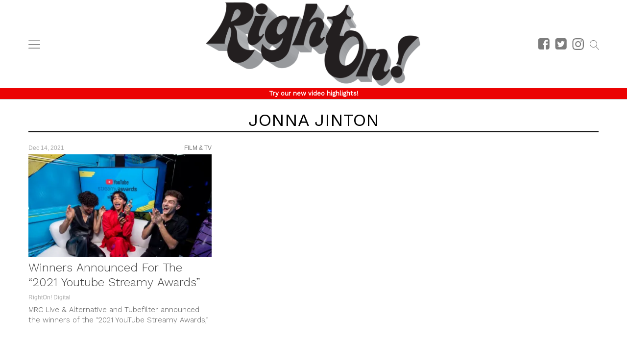

--- FILE ---
content_type: text/javascript
request_url: https://rightondigital.com/wp-content/themes/coedmediagroup/js/footer-loader.js?ver=05-14-2020
body_size: 7431
content:
/**
 * Footer Scripts: Ad Calls, Footer Feeds, Comscore Beacons and Tracking Pixels
 * Loading Related Content at End of Story Pages
 */

(function($){
	var curr_url = '', url_scroll_array = [];
	var post_index = 0;
	var post_container = '.post_for_scroll';
	var article_page = 0;
	var ad_index = 0;
	var history_api = (window.history && window.history.pushState) ? true : false;
	var isMobile = navigator.userAgent.match(/iPad|iPhone|iPod|Android|webOS/i);
	window.googletag = window.googletag || {};
	googletag.cmd = googletag.cmd || [];
	var ad_prefix = cmg_footer_params.dfpPID || '';
	
	$(document).ready(function() {
		var $post_container = $(post_container);
		if (window.location.href.indexOf( '#comments' ) > -1) return;
		if( $post_container.length == 1 ){
			article_page = 1;
			var curr_post = new Post( $post_container.attr('id') );
			curr_post.init();
			curr_post.load_embeds();
		}
		
		history_api && infinte_scroll_posts.initialise_history();
		
		( article_page === 0 ) && render_post_elements_on_scroll.load_ad_wrappers();
		render_post_elements_on_scroll.load_hpap_ads();
		( article_page === 0 ) && render_post_elements_on_scroll.load_one_by_ones();
		$(window).bind('scroll', render_post_elements_on_scroll.onscroll_listener_handler);
	});
	
	var infinte_scroll_posts = {
		bind_scrollspy: function( $post, post ){
			$post.scrollspy({
				buffer: ( document.documentElement.clientHeight*(0.75) ),
				onEnter: function onEnter(element) {
					var $element = $(element);
					history_api && infinte_scroll_posts.change_url( $element );
					post.load_embeds();
					if( $element.hasClass('post_for_scroll') ){
						infinte_scroll_posts.loadNextStory( $element );
					}
				}
			});
		},
		
		change_url: function( $post ){
			var el = $post.find('.cmg_post_id_marker');
			var this_url = el.attr('data-purl');
			var this_title = el.attr('data-ptitle');
			var this_path = el.attr('data-path');
			if ( '' !== curr_url && curr_url !== this_url ) {	
				curr_url = this_url;
				history.pushState(null, '', this_url);
				window.document.title = this_title;
				try{
					if( $.inArray( this_url,  url_scroll_array ) === -1 ){
						ga('set', 'page', this_path);
						ga('send', 'pageview');
						ga('send', 'event', 'Scroll Pageview', this_path, this_title);
						if( window.st_vt ) { st_vt(); } // track WordPress stats
						url_scroll_array.push(this_url);
					}
				}catch(e){}
			}
		},
		
		loadNextStory: function( $this ){
			post_index = parseInt( post_index ) + 1;
			var $paramsObj = $this.find('.cmg_post_id_marker');
			if( $paramsObj.length == 1 && post_index < 6 ){
				var thisPostID = $paramsObj.attr('data-pid');
				var thisPostURL = $paramsObj.attr('data-purl');
				var thisPostTitle = $paramsObj.attr('data-ptitle');
				jQuery.ajax({
					type: 'GET',
					url: encodeURI( cmg_footer_params.ajaxurl + '/ajax/cmg-post-embed/' + parseInt( thisPostID ) + '/' + parseInt( post_index ) ),
					dataType: 'html',
					success: function( data ){
						$this.hasClass('post_for_scroll') && $this.removeClass('post_for_scroll');
						$( '#cmg-content-wrapper' ).append( data );
						$post_container = $('.post_for_scroll');
						if( $post_container.length == 1 ){
							var $videoContainer = $post_container.find('#cmg_sponsored_video');
							if( $videoContainer ){ $videoContainer.remove(); }
							var galleries = $post_container.find('.cmg-gallery-inline');
							if( galleries && galleries.length > 0 && '' !== window.cmgInContentLaunchGalleries ){
								cmgInContentLaunchGalleries( $post_container );
							}
							var curr_post = new Post( $post_container.attr('id') );
							curr_post.init();
						}
					}// success
				});
				
			}
		},
		
		initialise_history: function(){
			window.onpopstate = function(event) {
				var state = event.state;
				if (state.url != curr_url) {
					window.location.reload(state.url);
				}
			};
		}
	};
	
	function Post( id ){
		this.container_id = id;
		this.post_id = '';
		this.post_url = '';
		this.post_title = '';
		this.render_embeds = false;
		this.render_onscroll_embeds = false;
		this.onscroll_listener_callback = "onscroll_embeds_" + id;
	}
	
	Post.prototype.init = function(){
		var post = this, $post = $('#'+post.container_id);
		if( $post.length == 1 ){
			var $post_element = $post.find('.cmg_post_id_marker');
			post.post_id = $post_element.attr('data-pid');
			post.post_url = $post_element.attr('data-purl');
			post.post_title = $post_element.attr('data-ptitle');
			if( post_index == 0 ){
				curr_url = post.post_url;
				url_scroll_array.push(curr_url);
			}
			render_post_elements.load_share_buttons( $post );
			infinte_scroll_posts.bind_scrollspy( $post, post );
		}
	};
	
	Post.prototype.onscroll_listener = function(){
		var post = this, $post = $('#'+post.container_id);
		window[post.onscroll_listener_callback] = function(){
			$(window).unbind('scroll', window[post.onscroll_listener_callback]);
			render_post_elements_on_scroll.load_ads( $post );
			render_post_elements_on_scroll.load_native_units( $post );
			render_post_elements_on_scroll.load_locker_dome_units( $post );
			render_post_elements_on_scroll.load_rev_content_unit( $post );
			render_post_elements_on_scroll.load_outbrain_unit( $post );
			render_post_elements_on_scroll.load_zergnet_unit( $post );
			render_post_elements_on_scroll.load_sfbD_units( $post );
			render_post_elements_on_scroll.load_txw_unit( $post );
		};
		$(window).bind('scroll', window[post.onscroll_listener_callback]);
		
	};
	
	Post.prototype.load_embeds = function(){
		var post = this, $post = $('#'+post.container_id);
		if( post.render_embeds === false ){
			render_post_elements.load_instagram( $post );
			render_post_elements.load_twitter( $post );
			render_post_elements.load_youtube( $post );
			render_post_elements.load_facebook( $post );
			post.onscroll_listener();
			post.render_embeds = true;
		}
	};
		
	var render_post_elements = {
		load_youtube: function( $post ){
			var $elements = ( $post ).find('iframe');
			if( $elements ){
				for (var i=0; i<$elements.length; i++) {		
					if($($elements[i]).attr('data-embed_src')) {
						var $this_embed = $($elements[i]);
						$this_embed.bind('scrollin', {distance: 250, $embed: $this_embed}, function(target){
							$(this).unbind('scrollin');
							if( target.data ){
								try{
									target.data.$embed.attr('src', target.data.$embed.attr('data-embed_src'));
									target.data.$embed.attr('style', 'max-width: 614px; width: 100% !important');
									target.data.$embed.attr('height', target.data.$embed.width() * 0.5625);
									target.data.$embed.removeAttr('data-embed_src');	
								}catch(e){}	
							}
						});
					}
				}	
			}
		},
		
		load_instagram: function( $post ){
			var $elements = $post.find('.cmg-instagram-media');
			if( $elements.length ){
				var post_container_id = $post.attr('id'), i = 0;
				$elements.each(function(){
					i++;
					var $this_embed = $(this);
					$this_embed.bind('scrollin', { distance: 250, $embed: $this_embed }, function(target){
						$(this).unbind('scrollin');
						if( 'undefined' == typeof instgrm ){
							(function () {
								var s = document.createElement('script');
								s.type = 'text/javascript';
								s.async = true;
								s.defer = true;
								s.src = '//www.instagram.com/embed.js';
								var x = document.getElementsByTagName('script')[0];
								x.parentNode.insertBefore(s, x);
							})();
						}
						try{
							if(target.data){
								target.data.$embed.addClass('instagram-media').removeClass('cmg-instagram-media');
								window.instgrm.Embeds.process();
							}
						}catch(e){}
					});
				});	
			}
		},
		
		load_twitter: function( $post ){
			var $elements = $post.find('.cmg-twitter-tweet');
			if( $elements.length ){
				var post_container_id = $post.attr('id'), i = 0;
				$elements.each(function(){
					i++;
					var $this_embed = $(this);
					$this_embed.bind('scrollin', {distance: 250, $embed: $this_embed}, function(target){
						$(this).unbind('scrollin');
						if( 'undefined' == typeof twttr ){
							(function () {
								var s = document.createElement('script');
								s.type = 'text/javascript';
								s.async = true;
								s.src = 'https://platform.twitter.com/widgets.js';
								var x = document.getElementsByTagName('script')[0];
								x.parentNode.insertBefore(s, x);
							})();
						}				
						if( target.data ){
							try{
								target.data.$embed.addClass('twitter-tweet').removeClass('cmg-twitter-tweet');
								twttr.widgets.load( document.getElementById( post_container_id ) );
							}catch(e){}
						}
								
					});
				});
			}
		},
		
		load_facebook: function( $post ){
			var $elements = $post.find('.cmg-fb-embed');
			if( $elements.length ){
				var firstElement = true;
				var post_container_id = $post.attr('id'), i = 0;
				$elements.each(function(){
					i++;
					var $this_embed = $(this);
					$this_embed.bind('scrollin', {distance: 250, $embed: $this_embed}, function(target){
						$(this).unbind('scrollin');
						if( firstElement ){
							if( !document.getElementById('fb-root') ){
								$('</div>').attr('id','fb-root').prependTo( $('body') );
							}
							(function(d, s, id) {
								var js, fjs = d.getElementsByTagName(s)[0];
								if (d.getElementById(id)) return;
								js = d.createElement(s); js.id = id;
								if( cmg_footer_params.fbAppId ){
									js.src = "https://connect.facebook.net/en_US/sdk.js#xfbml=1&version=v2.6&appId=" + encodeURIComponent( cmg_footer_params.fbAppId );	
								}else{
									js.src = "https://connect.facebook.net/en_US/sdk.js#xfbml=1&version=v2.6";	
								}
								fjs.parentNode.insertBefore(js, fjs);
							}(document, 'script', 'facebook-jssdk'));
						}
						firstElement = false;
						if( target.data ){
							try{
								target.data.$embed.hasClass('cmg-fb-video') && target.data.$embed.addClass('fb-video').removeClass('cmg-fb-video');
								target.data.$embed.hasClass('cmg-fb-post') && target.data.$embed.addClass('fb-post').removeClass('cmg-fb-post');
								FB.XFBML.parse( document.getElementById( post_container_id ) );
							}catch(e){}
						}	
					});
				});
			}
		},
		
		social_share_popup_window: function( shareFrameURL ){
			var frameHeight = 600, frameWidth = 640;
			var winTop = ( screen.height/2 ) - ( frameHeight/2 ), winLeft = ( screen.width/2 ) - ( frameWidth/2 );
			window.open( shareFrameURL, 'cmg_sharer', 'top=' + parseInt( winTop ) + ', left=' + parseInt( winLeft ) + ', toolbar=0, status=0, width=' + parseInt( frameWidth ) + ',height=' + parseInt( frameHeight ) );
		},
		
		load_share_buttons: function( $post ){
			var $elements = $post.find('.cmg-share-box');
			if( $elements.length ){
				var pageURL = $elements.data('url'), pageTitle = $elements.data('text');
				var $shareBtns = $elements.find('.cmg-share-btn');
				$shareBtns.each(function(){
					switch( $(this).data('btn') ){
						case 'facebook':
							$( this ).bind( 'click', function(){
								ga('send', 'event', 'Social Sharing', 'Facebook', encodeURI( pageURL )); 
								render_post_elements.social_share_popup_window( '//www.facebook.com/sharer/sharer.php?u=' + encodeURIComponent( pageURL ) + '&title=' + encodeURIComponent( pageTitle ) );
							} );
							break;
						
						case 'twitter':
							$( this ).bind( 'click', function(){ 
								pageURL = ( $("link[rel='shortlink']").length ) ? $("link[rel='shortlink']").attr('href') : pageURL;
								ga('send', 'event', 'Social Sharing', 'Twitter', encodeURI( pageURL ));
								render_post_elements.social_share_popup_window( '//twitter.com/intent/tweet?status=' + encodeURIComponent( pageTitle ) + '%20' + encodeURIComponent( pageURL ) ); 
							} );
							break;	
						
						case 'pinterest':	
							$( this ).bind( 'click', function(){
								ga('send', 'event', 'Social Sharing', 'Pinterest', encodeURI( pageURL ));
								render_post_elements.social_share_popup_window( '//pinterest.com/pin/create/button/?url=' + encodeURIComponent( pageURL ) + '&media=' + encodeURIComponent( cmg_footer_params.cmgOGImage ) + '&description=' + encodeURIComponent( pageTitle ) );
							} );
							break;
						
						case 'googleplus':	
							$( this ).bind( 'click', function(){ 
								ga('send', 'event', 'Social Sharing', 'Google Plus', encodeURI( pageURL ));
								render_post_elements.social_share_popup_window( '//plus.google.com/share?url=' + encodeURIComponent( pageURL ) ); 
							} );
							break;
							
						case 'email':
							$(this).attr({'href': 'mailto:?body=' + encodeURIComponent( pageURL ) + '&subject=' + encodeURIComponent( pageTitle )});
							$( this ).bind( 'click', function(){ 
								ga('send', 'event', 'Social Sharing', 'Email', encodeURI( pageURL ));
								return true;
							});
							break;
						
						case 'sms':
							if( isMobile && isMobile[0] !== 'Android' ){
								$( this ).attr({'href': 'sms:&body=' + encodeURIComponent( pageTitle ) + '-' + encodeURIComponent( pageURL )}).addClass('show');
								$( this ).bind( 'click', function(){ 
									ga('send', 'event', 'Social Sharing', 'Text Message', encodeURI( pageURL ));
									return true;
								});
							}
							break;
							
						case 'whatsapp':
							if( isMobile ){
								$(this).attr({'href': 'whatsapp://send?text=' + encodeURIComponent( pageTitle ) + '-' + encodeURIComponent( pageURL ), 'data-action': 'share/whatsapp/share'}).addClass('show');
								$( this ).bind( 'click', function(){ 
									ga('send', 'event', 'Social Sharing', 'Whats App', encodeURI( pageURL ));
									return true;
								});
							}
							break;
					}
				});			
			}
		},
	};
	
	var render_post_elements_on_scroll = {
		load_native_units: function( $post ){
			var $elements = $post.find('.cmg-pv-tag');
			$elements && $elements.each(function(){
				var $pvunit = $(this);
				$(this).bind('scrollin', { distance: 100, $unit: $pvunit }, function(target){
					$(this).unbind('scrollin');
					if(target.data){
						target.data.$unit.attr('src', target.data.$unit.attr('data-src'));
						target.data.$unit.removeClass('cmg-pv-tag');
					}
				});
			});
		},
		
		load_locker_dome_units: function( $post ){
			var _ld_unit = $post.find('.cmg-lockerdome-wrapper');
			if( _ld_unit && _ld_unit.length == 1 ){
				var _ld_unit_id = $post.attr('id') + _ld_unit.attr('id');
				_ld_unit.attr({'id': _ld_unit_id});
				(function(w,d,s,i){
					w.ldAdInit=w.ldAdInit||[];
					w.ldAdInit.push({slot:parseInt( _ld_unit.text().trim() ),size:[0, 0],id:_ld_unit_id});
					_ld_unit.text('');
					_ld_unit.removeClass('cmg-lockerdome-wrapper');
					if(!d.getElementById(i)){
						var j=d.createElement(s),p=d.getElementsByTagName(s)[0];
						j.async=true;
						j.src="//cdn2.lockerdomecdn.com/_js/ajs.js";
						j.id=i;p.parentNode.insertBefore(j,p);
					}
				})(window,document,"script","ld-ajs");
			}
		},
		
		load_connect_ignite_unit: function( $post ){
			var ci_infeed = $post.find('#ci_infeed');
			if( ci_infeed.length = 1 ){
				var ci = document.createElement('script');
				ci.src = 'https://cdn.connectignite.com/srv/infeed/16118/add.js?serve=1';
				ci.type = 'text/javascript';
				ci.id = "cibn-infeed";
				ci.async = 'true';
				var s = document.getElementsByTagName('script')[0];
				s.parentNode.insertBefore(ci, s);
			}
		},
		
		load_rev_content_unit: function( $post ){
			var _revcontent_links = $post.find('.revcontent-links');
			if( _revcontent_links.length > 0 ){
				for(var i = 0; i < _revcontent_links.length; i++){
					(function(rev_id) {
						var referer="";try{if(referer=document.referrer,"undefined"==typeof referer||""==referer)throw"undefined"}catch(exception){referer=document.location.href,(""==referer||"undefined"==typeof referer)&&(referer=document.URL)}referer=referer.substr(0,700);
						var rcds = $post.find('#'+rev_id);
						var r_w_id = $(rcds).text();
						rcds.text('');
						var rcel = document.createElement("script");
						rcel.id = 'rc_' + Math.floor(Math.random() * 1000);
						rcel.type = 'text/javascript';
						rcel.src = "https://trends.revcontent.com/serve.js.php?w="+ encodeURIComponent( r_w_id ) +"&t="+rcel.id+"&c="+(new Date()).getTime()+"&width="+(window.outerWidth || document.documentElement.clientWidth)+"&referer="+referer;
						rcel.async = true;
						$(rcds).append(rcel);			
					})($(_revcontent_links[i]).attr('id'));
				}	
			}
		},
		
		load_outbrain_unit: function( $post ){
			var oB = $post.find('.OUTBRAIN');
			if( oB.length > 0 ){
				for(var i=0; i < oB.length; i++){
					var oBItem = oB[i];
					var itemClass = $(oBItem).attr('class');
					var itemClassAtts = itemClass.split(' ');
					if( itemClassAtts[1] && itemClassAtts[1].indexOf('widget-id_') == 0 ){
						$(oBItem).attr('data-widget-id', itemClassAtts[1].replace('widget-id_', ''));
					}
					if( itemClassAtts[2] && itemClassAtts[2].indexOf('ob-template_') == 0 ){
						$(oBItem).attr('data-ob-template', itemClassAtts[2].replace('ob-template_', ''));
					}
				}
				var oBS = document.createElement('script');
				oBS.src = 'https://widgets.outbrain.com/outbrain.js';
				oBS.type = 'text/javascript';
				oBS.async = 'true';
				var s = document.getElementsByTagName('script')[0];
				s.parentNode.insertBefore(oBS, s);	
			}
		},
		
		load_zergnet_unit: function( $post ){
			var $elements = $post.find('.zergnet-links');
			if( $elements ){
				$elements.each(function(){
					var zl = this;
					$(zl).bind('scrollin', { distance: 100, id: $(zl).attr('id') }, function(target){
						$(this).unbind('scrollin');
						if(target.data){
							var $zLoadedUnit = $('.zergnet-links-loaded');
							$zLoadedUnit && $zLoadedUnit.remove();
							$(this).addClass('zergnet-links-loaded');
							var zergnet = document.createElement('script');
							zergnet.type = 'text/javascript'; zergnet.async = true;
							zergnet.src = (document.location.protocol == "https:" ? "https:" : "http:") + '//www.zergnet.com/zerg.js?id=' + encodeURIComponent($(this).attr('id').replace('zergnet-widget-', ''));
							var znscr = document.getElementsByTagName('script')[0];
							znscr.parentNode.insertBefore(zergnet, znscr);
						}
					});
				});
			}
		},
		
		load_txw_unit: function( $post ){
			var $elements = $post.find('.cmg-wtw');
			if( $elements.length ){
				if( window.cmgtxw && 'undefined' !== typeof cmgtxw.renderWidget ){
					cmgtxw.renderWidget( $post );
				}else{
					var txw = document.createElement('script');
					txw.src = '//d1140nzbkp5lf7.cloudfront.net/txw-v2.js';
					txw.type = 'text/javascript';
					txw.async = 'true';
					var s = document.getElementsByTagName('script')[0];
					s.parentNode.insertBefore(txw, s);
				}
			}
		},
		
		load_sfbD_units: function($post) {
			var $elements = $post.find('#contentad551848');
			if( $elements.length ){
				var params = { id: "0b0a9190-5e05-4a0c-ae46-7b2c02881aec", d: "Y2FtcHVzc3BvcnRzLm5ldC5zdXJmYm9hcmQuY29t", wid: "551848", url: "http://campussports.net.surfboard.com", cb: (new Date()).getTime() };
				var page_url=window.location.href;
				var domain = (page_url.indexOf("://") > -1) ? page_url.split('/')[2] : page_url.split('/')[0] ;
				params.url = (params.url.indexOf("://") > -1) ? params.url.split('/')[2] : params.url.split('/')[0] ;
				params.url = window.location.href.replace(domain, params.url);
				var qs = Object.keys(params).reduce(function(a, k){ a.push(k + '=' + encodeURIComponent(params[k])); return a},[]).join(String.fromCharCode(38));
				var s = document.createElement('script'); s.type='text/javascript';s.async=true;
				var p = 'https:' == document.location.protocol ? 'https' : 'http';
				s.src = p + "://api.content-ad.net/Scripts/widget2.aspx?" + qs;
				document.getElementById("contentad551848").appendChild(s);	
			}
		},
		
		load_ads: function( $post ){
			
			render_post_elements_on_scroll.load_ad_wrappers();
					
			var $content = $post.find('.entry-content');
			if( $content ){
				var $contentChildren = $content.children();
				var vpWidth = document.documentElement.clientWidth;
				var adInsertOffset = (50/100)*(document.documentElement.clientHeight);
				var adType = ( vpWidth >= 768 ) ? 'lb' : 'box';
				var adSize = ( vpWidth >= 768 ) ? (( vpWidth >= 1024 ) ? [[970,90], [970,66], [970,250], [728,90]] : [728,90]) : [300,250];
				var prevItemOffset = 0, itemOffset = 0, index = 0;
				var toggleAd = (vpWidth >= 970) ? 0 : 1;
				if( $contentChildren ){
					$contentChildren.each(function(){
						var $currentItem = $(this);
						if( $currentItem.hasClass('cmg-ad-ai') || $currentItem.next().hasClass('cmg-ad-ai') ){
							return true;
						}
						itemOffset = $currentItem.offset().top + $currentItem.height();
						if( index == 0 || (itemOffset - prevItemOffset) >= adInsertOffset ){
							if( vpWidth >= 970 ){
								toggleAd = !toggleAd;
							}
							ad_index++;
							if( toggleAd ){
								$( '<div/>' ).addClass( 'scroll-ads hide scroll-ads-lb' ).attr({ 'id': 'in-content-ad-' + ad_index }).insertAfter( $currentItem );
								( new ScrollAdUnit( 'in-content-ad-' + ad_index, adType, adSize ) );	
							}else{
								$( '<div/>' ).addClass( 'scroll-ads hide scroll-ads-box' ).attr({ 'id': 'in-content-sb-slot-ad-' + ad_index }).insertAfter( $currentItem );
								( new ScrollAdUnit( 'in-content-sb-slot-ad-' + ad_index, 'box', [[300,250],[300,600], [300,1050]], ad_prefix + '_300_ATF_ROS' ) );	
							}
							prevItemOffset = itemOffset;
							index++;
						}
					});
				}
				
				var $btf_unit = $post.find('.cmg-lb-btf-box');
				if( $btf_unit.length ){
					var btf_slot = ( vpWidth >= 768 ) ? ad_prefix + '_728_ATF_ROS' : ad_prefix + '_300_IN_CONTENT_ROS';
					$btf_unit.each(function(){
						ad_index++;
						var slot_id = 'cmg-lb-btf-wrapper-' + ad_index;
						$(this).attr({'id': slot_id});
						( new ScrollAdUnit( slot_id, adType, adSize, btf_slot ) );
					 });
				}
			}
			
			render_post_elements_on_scroll.load_one_by_ones( $post );						
		},
		
		load_hpap_ads: function(){
			var $module_ads = $('.module-ads');
			$module_ads && $module_ads.each(function(){
				var $adUnit = $(this);
				$adUnit.empty();
				ad_index++;
				$( '<div/>' ).addClass( 'scroll-ads-box' ).attr({ 'id': 'module-scroll-ad-' + ad_index }).appendTo( $adUnit );
				( new ScrollAdUnit( 'module-scroll-ad-' + ad_index, 'box', [300,250] ) );
			});
		},
		
		load_ad_wrappers: function(){
			if( window.cmgAdManager && 'function' === typeof cmgAdManager.init ){
				if( 'coed' === cmg_footer_params.cmgSite ){
					cmgAdManager.init(1);	
				}else{
					cmgAdManager.init(0);
				}
			}	
		},
		
		load_one_by_ones: function( $post ){
			var $one_by_ones = ( 'undefined' === typeof $post ) ? $('.cmg-ads-1x1') : $post.find('.cmg-ads-1x1');
			var cmgooSlots = [];
			var cmgooSlotIds = [];
			$one_by_ones && $one_by_ones.each(function(){
				var $one_by_one = $(this);
				var $id = $one_by_one.attr('data-id');
				if( $id && cmg_footer_params.dfpPID ){
					googletag.cmd.push(function(){
						var oop = 0, adSlot, adSlotCheck = 0, adSlotID;
						switch( $id ){
							case 'cmg-oo-adh-wrapper':
								adSlot = (cmg_footer_params.dfpPID).toString() + '_1_ADH';
								adSlotCheck = 1;
								break;
							case 'cmg-oo-ros-wrapper':
								adSlot = (cmg_footer_params.dfpPID).toString() + '_1_ROS';
								adSlotCheck = 1;
								break;
							case 'cmg-oop-ros-wrapper':
								adSlot = (cmg_footer_params.dfpPID).toString() + '_OOP_ROS';
								oop = 1;
								adSlotCheck = 1;
								break;
							case 'cmg-onscroll-ros-wrapper':
								adSlot = (cmg_footer_params.dfpPID).toString() + '_1_ONSCROLL_VET';
								adSlotCheck = 1;
								break;
							case 'cmg-a-ros-wrapper':
								if( 'undefined' === typeof $post ){
									var $content = $('.module-item');
									if( $content.length > 0 ){
										$one_by_one.insertAfter( $content.first() );
									}	
								}
								adSlot = (cmg_footer_params.dfpPID).toString() + '_300_A_ROS';
								adSlotCheck = 1;
								break;
						}
						if( adSlotCheck ){
							ad_index++;
							adSlotID = $id + ad_index;
							$('<div/>').attr({'id': adSlotID}).appendTo( $one_by_one );
							cmgooSlotIds.push(adSlotID);
							adSlotID = cmgooSlotIds[cmgooSlotIds.length-1];
							if( oop ){
								cmgooSlots.push( googletag.defineOutOfPageSlot( adSlot, adSlotID ).addService(googletag.pubads()) );
							}else{
								cmgooSlots.push( googletag.defineSlot( adSlot, [1,1], adSlotID ).addService(googletag.pubads()) );
							}
						}
						adSlotCheck = 0;
						oop = 0;
					});
				}
			});
			if( window.cmgAdManager && 'function' == typeof cmgAdManager.loadDFPTargeting ) cmgAdManager.loadDFPTargeting();
			googletag.cmd.push(function(){
				for( var idx in cmgooSlotIds ){
					googletag.display( cmgooSlotIds[idx] );
				}
				googletag.pubads().refresh( cmgooSlots );
			});	
		},
		
		load_brid_player: function(){
			console.log( cmg_footer_params.bridScript );
			console.log( cmg_footer_params.loadBrid );
			if( cmg_footer_params.bridScript && cmg_footer_params.loadBrid && $('#cmg_sponsored_video').length === 1 ){
				(function() {
					var script = document.createElement('script');
					script.async = true;
					script.type = 'text/javascript';
					script.src = '//services.brid.tv/player/build/brid.min.js';
					var node =document.getElementsByTagName('script')[0];
					node.parentNode.insertBefore(script, node);
				})();
				window._bp = window._bp||[];
				window._bp.push({ 
					"div": "cmg_sponsored_brid_tv", 
					"obj": {
						"id": parseInt( cmg_footer_params.bSiteID ).toString(),
						"width":"730",
						"height":"410",
						"playlist":parseInt( cmg_footer_params.bPlaylistID ).toString(),
						"pb_site_id":parseInt( cmg_footer_params.pbSiteID ).toString(),
						"pb_slot_id":parseInt( cmg_footer_params.pbSlotID ).toString()
					},
					"onReady": function(){
						$player_container = $('#cmg_sponsored_brid_tv');
						if( 'function' == typeof window.cmgVideoADHWrapper ){
							window.cmgVideoADHWrapper( $player_container, true );	
						}
					}
				});
			}
		},
		
		load_nativo: function(){
			if( 'collegecandy' === cmg_footer_params.cmgSite && $('.post_for_scroll').length == 1 ){
				var ra = document.createElement('script');
				ra.src = '//s.ntv.io/serve/load.js';
				ra.type = 'text/javascript';
				ra.async = 'true';
				var s = document.getElementsByTagName('script')[0];
				s.parentNode.insertBefore(ra, s);
			}
		},
		
		onscroll_listener_handler: function(){
			$(window).unbind('scroll', render_post_elements_on_scroll.onscroll_listener_handler);
			render_post_elements_on_scroll.load_brid_player();
			render_post_elements_on_scroll.load_nativo();
		}
	};
	
})(jQuery);

/*
 * jQuery ScrollSpy Plugin
 * Author: @sxalexander, softwarespot
 * Licensed under the MIT license
 */
(function jQueryScrollspy(window, $) {
	$.fn.extend({
		scrollspy: function scrollspy(options, action) {
			if (_isString(options)) {
				var tempOptions = action;
				action = options;
				options = tempOptions;
			}
			options = $.extend({}, _defaults, options);
			_sanitizeOption(options, _defaults, 'container', _isObject);
			var $container = $(options.container);
			if ($container.length === 0) {
				return this;
			}
			_sanitizeOption(options, _defaults, 'namespace', _isString);
			if (_isString(action) && action.toUpperCase() === 'DESTROY') {
				$container.off('scroll.' + options.namespace);
				return this;
			}
			_sanitizeOption(options, _defaults, 'buffer', $.isNumeric);
			_sanitizeOption(options, _defaults, 'max', $.isNumeric);
			_sanitizeOption(options, _defaults, 'min', $.isNumeric);
			_sanitizeOption(options, _defaults, 'onEnter', $.isFunction);
			_sanitizeOption(options, _defaults, 'onLeave', $.isFunction);
			_sanitizeOption(options, _defaults, 'onLeaveTop', $.isFunction);
			_sanitizeOption(options, _defaults, 'onLeaveBottom', $.isFunction);
			_sanitizeOption(options, _defaults, 'onTick', $.isFunction);
			
			if ($.isFunction(options.max)) {
				options.max = options.max();
			}
			
			if ($.isFunction(options.min)) {
				options.min = options.min();
			}
			var isVertical = window.String(options.mode).toUpperCase() === 'VERTICAL';
			return this.each(function each() {
				var _this = this, $element = $(_this), enters = 0, inside = false, leaves = 0;
				$container.on('scroll.' + options.namespace, function onScroll() {
					var $this = $(this);
					var position = {
						top: $this.scrollTop(),
						left: $this.scrollLeft(),
					};
					var containerHeight = $container.height();
					var max = options.max;
					var min = options.min;
					var xAndY = isVertical ? position.top + options.buffer : position.left + options.buffer;
					min = ($element.position()).top;
					max = ($element.position()).top + $element.height();
					if (max === 0) {
						max = isVertical ? containerHeight : $container.outerWidth() + $element.outerWidth();
					}
					if (xAndY >= min && xAndY <= max) {
						if (!inside) {
							inside = true;
							enters++;
							$element.trigger('scrollEnter', {
								position: position,
							});
							if (options.onEnter !== null) {
								options.onEnter(_this, position);
							}
						}
						$element.trigger('scrollTick', {
							position: position,
							inside: inside,
							enters: enters,
							leaves: leaves,
						});
						if (options.onTick !== null) {
							options.onTick(_this, position, inside, enters, leaves);
						}
					} else {
						if (inside) {
							inside = false;
							leaves++;
							$element.trigger('scrollLeave', {
								position: position,
								leaves: leaves,
							});
							if (options.onLeave !== null) {
								options.onLeave(_this, position);
							}
							if (xAndY <= min) {
								$element.trigger('scrollLeaveTop', {
									position: position,
									leaves: leaves,
								});
								if (options.onLeaveTop !== null) {
									options.onLeaveTop(_this, position);
								}
							} else if (xAndY >= max) {
								$element.trigger('scrollLeaveBottom', {
									position: position,
									leaves: leaves,
								});
								if (options.onLeaveBottom !== null) {
									options.onLeaveBottom(_this, position);
								}
							}
						} else {
							var containerScrollTop = $container.scrollTop();
							var elementHeight = $element.height();
							var elementOffsetTop = $element.offset().top;
							if ((elementOffsetTop < (containerHeight + containerScrollTop)) && (elementOffsetTop > (containerScrollTop - elementHeight))) {
								$element.trigger('scrollView', {
									position: position,
								});
								if (options.onView !== null) {
									options.onView(_this, position);
								}
							}
						}
					}
				});
			});
		},
	});
	var _defaults = { buffer: 0,container: window,max: 0,min: 0,mode: 'vertical',namespace: 'scrollspy',onEnter: null,onLeave: null,onLeaveTop: null,onLeaveBottom: null,onTick: null,onView: null};
	function _isObject(value) { return $.type(value) === 'object'; }
	function _isString(value) { return $.type(value) === 'string' && $.trim(value).length > 0; }
	function _sanitizeOption(options, defaults, property, predicate) {
		if (!predicate(options[property])) {
			options[property] = defaults[property];
		}
	}
}(window, window.jQuery));